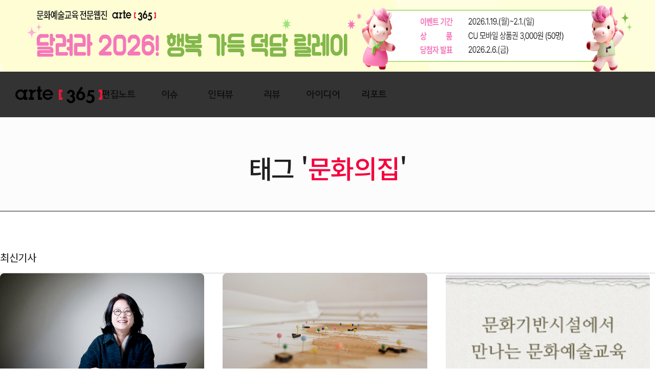

--- FILE ---
content_type: text/html; charset=UTF-8
request_url: https://arte365.kr/?tag=%EB%AC%B8%ED%99%94%EC%9D%98%EC%A7%91
body_size: 44895
content:
<!DOCTYPE html>
<html lang="ko"	prefix="og: http://ogp.me/ns#" class="no-js">
<!-- <html lang="en-US"
	prefix="og: http://ogp.me/ns#"  class="no-js"> -->
<!--<![endif]-->

<head>
<title>문화의집 | arte365</title> 
<meta property="og:type" content="website"> 
<meta property="og:title" content="아르떼365">
<meta property="og:description" content="한국문화예술교육진흥원 웹진, 문화예술교육 사례/아이디어/리포트/컬럼/인터뷰/지원정책">
<meta property="og:image" content="https://arte365.kr/wp-content/uploads/2025/12/interview_20251208_list.jpg">
<!-- <meta property="og:url" content="https://arte365.kr/"> -->

<!-- <meta charset="UTF-8"> -->
<meta http-equiv="Content-Type" content="text/html; charset=utf-8" />
<meta http-equiv="X-UA-Compatible" content="IE=edge">
<meta name="format-detection" content="telephone=no,address=no,email=no">

<meta name="google-site-verification" content="agQrIA7AvvEC3T4KJQyZYnYAaQGqIIJicTAP8XhMq5k" />
<meta name="viewport" content="width=1180">
 <title> &raquo; 문화의집</title> 
<!--<title>아르떼365</title>-->
<link rel="profile" href="http://gmpg.org/xfn/11">
<link rel="stylesheet" href="/wp-content/themes/arte365_v2019/css/bootstrap.min.css">
<link rel="stylesheet" href="/wp-content/themes/arte365_v2019/css/animate.css">
<link rel="stylesheet" href="/wp-content/themes/arte365_v2019/css/swiper.min.css">

<!-- All in One SEO Pack 3.1.1 by Michael Torbert of Semper Fi Web Design[179,207] -->
<link rel="canonical" href="https://arte365.kr/?tag=%eb%ac%b8%ed%99%94%ec%9d%98%ec%a7%91" />
<!-- All in One SEO Pack -->

<!-- WordPress KBoard plugin 6.0 - https://www.cosmosfarm.com/products/kboard -->
<link rel="alternate" href="https://arte365.kr/wp-content/plugins/kboard/rss.php" type="application/rss+xml" title="arte365 &raquo; KBoard Integration feed">
<!-- WordPress KBoard plugin 6.0 - https://www.cosmosfarm.com/products/kboard -->

<link rel='dns-prefetch' href='//s.w.org' />
<link rel="alternate" type="application/rss+xml" title="arte365 &raquo; 문화의집 Tag Feed" href="https://arte365.kr/?feed=rss2&#038;tag=%eb%ac%b8%ed%99%94%ec%9d%98%ec%a7%91" />
		<script type="text/javascript">
			window._wpemojiSettings = {"baseUrl":"https:\/\/s.w.org\/images\/core\/emoji\/12.0.0-1\/72x72\/","ext":".png","svgUrl":"https:\/\/s.w.org\/images\/core\/emoji\/12.0.0-1\/svg\/","svgExt":".svg","source":{"concatemoji":"https:\/\/arte365.kr\/wp-includes\/js\/wp-emoji-release.min.js?ver=5.2.1"}};
			!function(a,b,c){function d(a,b){var c=String.fromCharCode;l.clearRect(0,0,k.width,k.height),l.fillText(c.apply(this,a),0,0);var d=k.toDataURL();l.clearRect(0,0,k.width,k.height),l.fillText(c.apply(this,b),0,0);var e=k.toDataURL();return d===e}function e(a){var b;if(!l||!l.fillText)return!1;switch(l.textBaseline="top",l.font="600 32px Arial",a){case"flag":return!(b=d([55356,56826,55356,56819],[55356,56826,8203,55356,56819]))&&(b=d([55356,57332,56128,56423,56128,56418,56128,56421,56128,56430,56128,56423,56128,56447],[55356,57332,8203,56128,56423,8203,56128,56418,8203,56128,56421,8203,56128,56430,8203,56128,56423,8203,56128,56447]),!b);case"emoji":return b=d([55357,56424,55356,57342,8205,55358,56605,8205,55357,56424,55356,57340],[55357,56424,55356,57342,8203,55358,56605,8203,55357,56424,55356,57340]),!b}return!1}function f(a){var c=b.createElement("script");c.src=a,c.defer=c.type="text/javascript",b.getElementsByTagName("head")[0].appendChild(c)}var g,h,i,j,k=b.createElement("canvas"),l=k.getContext&&k.getContext("2d");for(j=Array("flag","emoji"),c.supports={everything:!0,everythingExceptFlag:!0},i=0;i<j.length;i++)c.supports[j[i]]=e(j[i]),c.supports.everything=c.supports.everything&&c.supports[j[i]],"flag"!==j[i]&&(c.supports.everythingExceptFlag=c.supports.everythingExceptFlag&&c.supports[j[i]]);c.supports.everythingExceptFlag=c.supports.everythingExceptFlag&&!c.supports.flag,c.DOMReady=!1,c.readyCallback=function(){c.DOMReady=!0},c.supports.everything||(h=function(){c.readyCallback()},b.addEventListener?(b.addEventListener("DOMContentLoaded",h,!1),a.addEventListener("load",h,!1)):(a.attachEvent("onload",h),b.attachEvent("onreadystatechange",function(){"complete"===b.readyState&&c.readyCallback()})),g=c.source||{},g.concatemoji?f(g.concatemoji):g.wpemoji&&g.twemoji&&(f(g.twemoji),f(g.wpemoji)))}(window,document,window._wpemojiSettings);
		</script>
		<style type="text/css">
img.wp-smiley,
img.emoji {
	display: inline !important;
	border: none !important;
	box-shadow: none !important;
	height: 1em !important;
	width: 1em !important;
	margin: 0 .07em !important;
	vertical-align: -0.1em !important;
	background: none !important;
	padding: 0 !important;
}
</style>
	<link rel='stylesheet' id='cptr-css-css'  href='https://arte365.kr/wp-content/plugins/custom-post-types-relationships-cptr/css/cptr.css?ver=2.5.1' type='text/css' media='all' />
<link rel='stylesheet' id='wp-block-library-css'  href='https://arte365.kr/wp-includes/css/dist/block-library/style.min.css?ver=5.2.1' type='text/css' media='all' />
<link rel='stylesheet' id='kadence-blocks-style-css-css'  href='https://arte365.kr/wp-content/plugins/kadence-blocks/dist/blocks.style.build.css?ver=1.5.8' type='text/css' media='all' />
<link rel='stylesheet' id='contact-form-7-css'  href='https://arte365.kr/wp-content/plugins/contact-form-7/includes/css/styles.css?ver=5.1.3' type='text/css' media='all' />
<link rel='stylesheet' id='wordpress-popular-posts-css-css'  href='https://arte365.kr/wp-content/plugins/wordpress-popular-posts/public/css/wpp.css?ver=4.2.2' type='text/css' media='all' />
<link rel='stylesheet' id='c4wp-public-css'  href='https://arte365.kr/wp-content/plugins/wp-captcha//assets/css/c4wp-public.css?ver=5.2.1' type='text/css' media='all' />
<link rel='stylesheet' id='ivory-search-styles-css'  href='https://arte365.kr/wp-content/plugins/add-search-to-menu/public/css/ivory-search.min.css?ver=4.6.4' type='text/css' media='all' />
<link rel='stylesheet' id='style-arte365-style-css'  href='https://arte365.kr/wp-content/themes/arte365_v2019/css/desktop.css?ver=5.2.1' type='text/css' media='all' />
<link rel='stylesheet' id='style-slick-css'  href='https://arte365.kr/wp-content/themes/arte365_v2019/lib/slick/slick.css?ver=5.2.1' type='text/css' media='all' />
<link rel='stylesheet' id='style-slick-theme-css'  href='https://arte365.kr/wp-content/themes/arte365_v2019/lib/slick/slick-theme.css?ver=5.2.1' type='text/css' media='all' />
<link rel='stylesheet' id='kboard-comments-skin-default-css'  href='https://arte365.kr/wp-content/plugins/kboard-comments/skin/default/style.css?ver=5.2' type='text/css' media='all' />
<link rel='stylesheet' id='kboard-editor-media-css'  href='https://arte365.kr/wp-content/plugins/kboard/template/css/editor_media.css?ver=6.0' type='text/css' media='all' />
<link rel='stylesheet' id='kboard-skin-reader_suggestion-css'  href='https://arte365.kr/wp-content/plugins/kboard/skin/reader_suggestion/style.css?ver=6.0' type='text/css' media='all' />
<script type='text/javascript' src='https://arte365.kr/wp-includes/js/jquery/jquery.js?ver=1.12.4-wp'></script>
<script type='text/javascript' src='https://arte365.kr/wp-includes/js/jquery/jquery-migrate.min.js?ver=1.4.1'></script>
<script type='text/javascript'>
/* <![CDATA[ */
var wpp_params = {"sampling_active":"0","sampling_rate":"100","ajax_url":"https:\/\/arte365.kr\/index.php?rest_route=\/wordpress-popular-posts\/v1\/popular-posts\/","ID":"","token":"d38b6362fb","debug":""};
/* ]]> */
</script>
<script type='text/javascript' src='https://arte365.kr/wp-content/plugins/wordpress-popular-posts/public/js/wpp-4.2.0.min.js?ver=4.2.2'></script>
<script type='text/javascript' src='https://arte365.kr/wp-content/plugins/wp-captcha//assets/js/c4wp-public.js?ver=5.2.1'></script>
<script type='text/javascript' src='https://arte365.kr/wp-content/themes/arte365_v2019/js/vendor/modernizr.min.js?ver=1.1.0'></script>
<script type='text/javascript' src='https://arte365.kr/wp-content/themes/arte365_v2019/js/vendor/jquery.easing.min.js?ver=1.1.0'></script>
<script type='text/javascript' src='https://arte365.kr/wp-content/themes/arte365_v2019/js/common.js?ver=1.1.0'></script>
<script type='text/javascript' src='https://arte365.kr/wp-content/themes/arte365_v2019/lib/slick/slick.min.js?ver=1.1.0'></script>
<link rel='https://api.w.org/' href='https://arte365.kr/index.php?rest_route=/' />
<link rel="EditURI" type="application/rsd+xml" title="RSD" href="https://arte365.kr/xmlrpc.php?rsd" />
<link rel="wlwmanifest" type="application/wlwmanifest+xml" href="https://arte365.kr/wp-includes/wlwmanifest.xml" /> 
<meta name="generator" content="WordPress 5.2.1" />
<script type='text/javascript' src='https://arte365.kr/wp-includes/js/tw-sack.min.js?ver=1.6.1'></script>
	<script type="text/javascript">
		//<![CDATA[
				function alo_em_pubblic_form ()
		{

			var alo_cf_array = new Array();
									document.alo_easymail_widget_form.submit.value="sending...";
			document.alo_easymail_widget_form.submit.disabled = true;
			document.getElementById('alo_em_widget_loading').style.display = "inline";
			document.getElementById('alo_easymail_widget_feedback').innerHTML = "";

			var alo_em_sack = new sack("https://arte365.kr/wp-admin/admin-ajax.php" );

			alo_em_sack.execute = 1;
			alo_em_sack.method = 'POST';
			alo_em_sack.setVar( "action", "alo_em_pubblic_form_check" );
						alo_em_sack.setVar( "alo_em_opt_name", document.alo_easymail_widget_form.alo_em_opt_name.value );
						alo_em_sack.setVar( "alo_em_opt_email", document.alo_easymail_widget_form.alo_em_opt_email.value );

			alo_em_sack.setVar( "alo_em_privacy_agree", ( document.getElementById('alo_em_privacy_agree').checked ? 1 : 0 ) );

						alo_em_sack.setVar( "alo_easymail_txt_generic_error", 'Error during operation.' );
			alo_em_sack.setVar( "alo_em_error_email_incorrect", "The e-mail address is not correct");
			alo_em_sack.setVar( "alo_em_error_name_empty", "The name field is empty");
			alo_em_sack.setVar( "alo_em_error_privacy_empty", "The Privacy Policy field is empty");
						alo_em_sack.setVar( "alo_em_error_email_added", "Warning: this email address has already been subscribed, but not activated. We are now sending another activation email");
			alo_em_sack.setVar( "alo_em_error_email_activated", "Warning: this email address has already been subscribed");
			alo_em_sack.setVar( "alo_em_error_on_sending", "Error during sending: please try again");
			alo_em_sack.setVar( "alo_em_txt_ok", "Subscription successful. You will receive an e-mail with a link. You have to click on the link to activate your subscription.");
			alo_em_sack.setVar( "alo_em_txt_subscribe", "Subscribe");
			alo_em_sack.setVar( "alo_em_lang_code", "");

			var cbs = document.getElementById('alo_easymail_widget_form').getElementsByTagName('input');
			var length = cbs.length;
			var lists = "";
			for (var i=0; i < length; i++) {
				if (cbs[i].name == 'alo_em_form_lists' +'[]' && cbs[i].type == 'checkbox') {
					if ( cbs[i].checked ) lists += cbs[i].value + ",";
				}
			}
			alo_em_sack.setVar( "alo_em_form_lists", lists );
			alo_em_sack.setVar( "alo_em_nonce", '2a536c164c' );
			alo_em_sack.runAJAX();

			return true;

		}
				//]]>
	</script>
	<link rel="icon" href="https://arte365.kr/wp-content/uploads/2019/08/cropped-areta_2048___-32x32.png" sizes="32x32" />
<link rel="icon" href="https://arte365.kr/wp-content/uploads/2019/08/cropped-areta_2048___-192x192.png" sizes="192x192" />
<link rel="apple-touch-icon-precomposed" href="https://arte365.kr/wp-content/uploads/2019/08/cropped-areta_2048___-180x180.png" />
<meta name="msapplication-TileImage" content="https://arte365.kr/wp-content/uploads/2019/08/cropped-areta_2048___-270x270.png" />
<script type='text/javascript' src='https://arte365.kr/wp-includes/js/wp-embed.min.js?ver=5.2.1'></script>
<link rel="stylesheet" href="/wp-content/themes/arte365_v2019/css/n-style.css?asdfi20200716">
<link rel="stylesheet" href="/wp-content/themes/arte365_v2019/css/print.css" type="text/css" media="print">
<script>
	window.admin_ajax_url = 'https://arte365.kr/wp-admin/admin-ajax.php';
	window.template_directory_uri = 'https://arte365.kr/wp-content/themes/arte365_v2019';
</script>
<script src="/wp-content/themes/arte365_v2019/js/bootstrap.min.js"></script>
<script src="/wp-content/themes/arte365_v2019/js/swiper.min.js"></script>
<script src="/wp-content/themes/arte365_v2019/js/wow.min.js"></script>
<script src="/wp-content/themes/arte365_v2019/js/jquery.rwdImageMaps.min.js"></script>
<script src='/wp-content/themes/arte365_v2019/js/anime.min.js'></script>
<script src="https://unpkg.com/scrollreveal"></script>

<!-- Google tag (gtag.js) -->
<script async src="https://www.googletagmanager.com/gtag/js?id=G-89RJQDSNGN"></script>
<script async src="https://www.googletagmanager.com/gtag/js?id=G-GZNEFJH3NW"></script>
<script>
  window.dataLayer = window.dataLayer || [];
  function gtag(){dataLayer.push(arguments);}
  gtag('js', new Date());

  gtag('config', 'G-89RJQDSNGN');
  gtag('config', 'G-GZNEFJH3NW');
</script>
<!-- Google tag (gtag.js) -->

</head>

<body class="archive tag tag-5726 desktop arte365_v2019">
	<div class="wrapper">

        
<!-- 띠배너 주석처리 부분 -->
<div class="event_wrap" style="display:block;">
 	<div class="event_banner">
 		<a href="/?p=112417" target="_blank"><img src="/wp-content/uploads/2026/01/event_20260119_main.jpg" alt="" ></a>
		<button type="button" class="event_close"></button>
 	</div> 
</div>
<!-- <div class="event_wrap" style="display:block;">
 	<div class="event_banner">
 		<a href="/?p=111263" target="_blank"><img src="/wp-content/uploads/2025/11/event_20251117_main.jpg" alt="" ></a>
		<button type="button" class="event_close"></button>
 	</div> 
</div> -->
<!-- 띠배너 주석처리 부분 -->

<!--<div class="event_wrap" style="display:block;">
 	<div class="event_banner">
		 <a href="http://www.arte-talk.com/" target="_blank">
			<img src="/wp-content/uploads/2022/06/event_20220623_main.jpg" alt="" usemap="#map1">
		</a> 
		<map id="map1" name="map1">
			<area shape="rect" coords="0,0,800,139" href="http://www.arte-talk.com/" target="_blank">
			<area shape="rect" coords="802,0,1600,140" href="https://arte365.kr/?p=94834">
		</map> 
 	</div> 
</div> -->
 
<!-- header -->
<header id="header">
    <div class="container clearfix">
		<h1 class="logo"><a href="https://arte365.kr/" target="_self">ARTE 365</a></h1>
        <div class="bottom-area clearfix">
            <nav id="nav">
            	<div class="gnb"><ul id="menu-arte365-v-2019-primary-menu" class="menu"><li id="menu-item-105526" class="menu-item menu-item-type-custom menu-item-object-custom menu-item-105526"><a href="/?post_type=subjectgroup&#038;as_post=112172"><span>편집노트</span></a></li>
<li id="menu-item-74809" class="menu-item menu-item-type-taxonomy menu-item-object-category menu-item-74809"><a href="https://arte365.kr/?cat=2815"><span>이슈</span></a></li>
<li id="menu-item-74736" class="menu-item menu-item-type-taxonomy menu-item-object-category menu-item-74736"><a href="https://arte365.kr/?cat=6188"><span>인터뷰</span></a></li>
<li id="menu-item-74536" class="menu-item menu-item-type-taxonomy menu-item-object-category menu-item-74536"><a href="https://arte365.kr/?cat=6189"><span>리뷰</span></a></li>
<li id="menu-item-74502" class="menu-item menu-item-type-taxonomy menu-item-object-category menu-item-74502"><a href="https://arte365.kr/?cat=2808"><span>아이디어</span></a></li>
<li id="menu-item-74503" class="menu-item menu-item-type-taxonomy menu-item-object-category menu-item-74503"><a href="https://arte365.kr/?cat=2810"><span>리포트</span></a></li>
<li id="menu-item-109979" class="menu-item menu-item-type-custom menu-item-object-custom menu-item-109979"><a href="https://arte365.kr/?post_type=keywords&#038;as_post="><span>큐레이션</span></a></li>
<li id="menu-item-74525" class="menu-item menu-item-type-custom menu-item-object-custom menu-item-74525"><a href="/?page_id=74904"><span>전체기사</span></a></li>
<li id="menu-item-74540" class="menu-item menu-item-type-post_type menu-item-object-page menu-item-74540"><a href="https://arte365.kr/?page_id=39807"><span>뉴스레터 신청</span></a></li>
<li id="menu-item-74504" class="menu-item menu-item-type-custom menu-item-object-custom menu-item-74504"><a><span>.</span></a></li>
<li id="menu-item-74505" class="menu-item menu-item-type-custom menu-item-object-custom menu-item-74505"><a><span>.</span></a></li>
</ul></div>            </nav>
        </div>
		
		<div class="menu-all">
			<div class="top clearfix">
				<h1>
					<!-- <a href="/"><img src="/wp-content/uploads/2019/08/logo.jpg" alt=""></a> -->
					<a href="/"><img src="https://arte365.kr/wp-content/themes/arte365_v2019/img/logo.png" alt=""></a>
				</h1>
				<button  class="btn_close" title="">
					<span></span>
				</button>
			</div>
			<div class="list">
				<div class="inner">
					<ul>
						<li>
							<p><a href="/?post_type=subject&as_post=" target="_self">편집노트</a></p>
							<!-- <p class="list_caption" onclick="location.href='/?post_type=subject&as_post='">편집노트</p> -->
							<p><a href="/?post_type=subject&as_post=">주제별 기사</a></p>
							<!-- <p><a href="/?cat=2815">기획포커스</a></p>
							<p><a href="/?cat=2816">칼럼</a></p>
							<p><a href="/?cat=2817">인터뷰</a></p> -->
						</li>
						<li>
							<p><a href="/?cat=2815" target="_self">이슈</a></p>
							<!-- <p class="list_caption" onclick="location.href='/?cat=2815'">비틀어 보는 <span>이슈</span></p> -->
							<!-- <p><a href="/?cat=2815">기획포커스</a></p>
							<p><a href="/?cat=2816">칼럼</a></p>
							<p><a href="/?cat=2817">인터뷰</a></p> -->
						</li>
						<li>
							<p><a href="/?cat=6188" target="_self">인터뷰</a></p>
							<!-- <p class="list_caption" onclick="location.href='/?cat=6188'">꿈꾸는 <span>사람</span></p> -->
							<!-- <p><a href="/?cat=6188">만나다</a></p>
							<p><a href="/?cat=6189">보다</a></p> -->
						</li>
						<li>
							<p><a href="/?cat=6189" target="_self">리뷰</a></p>
							<!-- <p class="list_caption" onclick="location.href='/?cat=6189'">움트는 <span>현장</span></p> -->
						</li>
						<li>
							<p><a href="/?cat=2808" target="_self">아이디어</a></p>
							<!-- <p class="list_caption" onclick="location.href='/?cat=2808'">싹트는 <span>아이디어</span></p> -->
							<!-- <p><a href="/?cat=2808">아이디어</a></p> -->
						</li>
						<li>
							<p><a href="/?cat=2810" target="_self">리포트</a></p>
							<!-- <p class="list_caption" onclick="location.href='/?cat=2810'">동트는 <span>리포트</span></p> -->
							<!-- <p><a href="/?cat=3096">해외리포트</a></p>
							<p><a href="/?cat=5614">정책리포트</a></p> -->
						</li>
						<!--<li>
							<p><a href="/?p=79482">영상</a></p>
						</li> -->
						<!-- <li>
						<p>뉴스</p>
							<p><a href="/?cat=2812">국내뉴스</a></p>
							<p><a href="/?cat=2811">해외뉴스</a></p>
						</li> -->
						<li>
							<p>아르떼365</p>
							<p><a href="/?page_id=20289" target="_self">아르떼365 소개</a></p>
							<p><a href="/?cat=2806" target="_self">현장소식</a></p>
							<!-- <p><a href="/?p=79482">영상</a></p> -->
							<p><a href="/?cat=11856" target="_self">아르떼365 영상</a></p>
							<p><a href="/?cat=2809" target="_self">공지사항</a></p>
							<!-- <p><a href="/?page_id=51291" target="_self">독자게시판</a></p> -->
							<p><a href="/?cat=4259" target="_self">뉴스레터 보기</a></p>
							<p><a href="/?page_id=39807" target="_self">뉴스레터 신청</a></p>
							<p><a href="/?page_id=20286" target="_self">수신거부</a></p>
							<p><a href="https://www.arte.or.kr/disclosure/data/Data_BoardView.do?board_id=BRD_ID0052362" target="_blank">개인정보처리방침</a></p>
						</li>
					</ul>
				</div>
			</div>
		</div>

		<div class="sch-bg"></div>
		<div class="sch-wrap">
			<h2>통합검색</h2>
			<div class="search-form">
				<div class="btn_close"></div>
				<form id="search_Form" method="get">
					<select name="term_id" title="카테고리 선택 클릭">
						<option value="">전체기사</option>
						<option value="2815" >이슈</option>
						<option value="6188" >인터뷰</option>
						<option value="6189" >리뷰</option>
						<option value="2808" >아이디어</option>
						<option value="2810" >리포트</option>
						<option value="2806" >현장소식</option>
					</select>
					<input type="text" name="s" id="serachText" placeholder="검색어를 입력하세요"  value="">
					<button type="submit" title="검색버튼 클릭">검색</button>
				</form>
			</div>

			
<div class="hash-tag">
				
	<p class="tit"><span>#</span>추천키워드</p>
	<ul>
		<li><a href="/?term_id=&s=문화예술교육정책">#문화예술교육정책</a></li>
		<li><a href="/?term_id=&s=지역">#지역</a></li>
		<li><a href="/?term_id=&s=농산어촌">#농산어촌</a></li>
		<li><a href="/?term_id=&s=인프라">#인프라</a></li>
		<li><a href="/?term_id=&s=문화권리">#문화권리</a></li>
		<li><a href="/?term_id=&s=시각예술">#시각예술</a></li>
		<li><a href="/?term_id=&s=설치예술">#설치예술</a></li>
		<li><a href="/?term_id=&s=아르떼">#아르떼</a></li>

		<li><a href="/?term_id=&s=예술교육가">#예술교육가</a></li>
		<li><a href="/?term_id=&s=생태">#생태</a></li>
		<li><a href="/?term_id=&s=기초단위">#기초단위</a></li>
		<li><a href="/?term_id=&s=문화예술교육사">#문화예술교육사</a></li>
		<li><a href="/?term_id=&s=음악교육">#음악교육</a></li>
	</ul>

<!-- 	<ul>
		<li><a href="http://arte365.kr/?term_id=&s=%EB%AC%B8%ED%99%94%EC%98%88%EC%88%A0%EA%B5%90%EC%9C%A1%EC%A0%95%EC%B1%85">#문화예술교육정책</a></li>
		<li><a href="http://arte365.kr/?term_id=&s=%EC%A7%80%EC%97%AD">#지역</a></li>
		<li><a href="http://arte365.kr/?term_id=&s=%EB%86%8D%EC%82%B0%EC%96%B4%EC%B4%8C">#농산어촌</a></li>
		<li><a href="http://arte365.kr/?term_id=&s=%EC%9D%B8%ED%94%84%EB%9D%BC">#인프라</a></li>
		<li><a href="http://arte365.kr/?term_id=&s=%EB%AC%B8%ED%99%94%EA%B6%8C%EB%A6%AC">#문화권리</a></li>
		<li><a href="http://arte365.kr/?term_id=&s=%EC%8B%9C%EA%B0%81%EC%98%88%EC%88%A0">#시각예술</a></li>
		<li><a href="http://arte365.kr/?term_id=&s=%EC%84%A4%EC%B9%98%EC%98%88%EC%88%A0">#설치예술</a></li>
		<li><a href="http://arte365.kr/?term_id=&s=%EC%95%84%EB%A5%B4%EB%96%BC">#아르떼</a></li>
	
		<li><a href="http://arte365.kr/?term_id=&s=%EC%98%88%EC%88%A0%EA%B5%90%EC%9C%A1%EA%B0%80">#예술교육가</a></li>
		<li><a href="http://arte365.kr/?term_id=&s=%EC%83%9D%ED%83%9C">#생태</a></li>
		<li><a href="http://arte365.kr/?term_id=&s=%EA%B8%B0%EC%B4%88%EB%8B%A8%EC%9C%84">#기초단위</a></li>
		<li><a href="http://arte365.kr/?term_id=&s=%EB%AC%B8%ED%99%94%EC%98%88%EC%88%A0%EA%B5%90%EC%9C%A1%EC%82%AC">#문화예술교육사</a></li>
		<li><a href="http://arte365.kr/?term_id=&s=%EC%9D%8C%EC%95%85%EA%B5%90%EC%9C%A1">#음악교육</a></li>
	</ul> -->
	<p>#</p>
</div>
		</div>
    </div>
    <script>
        (function($){
            $('#searchForm').on('submit', function(e){
                var s = $('input[name="s"]', this).val();
                if ( s.split(' ').join('') == '') {
                    alert('검색어를 입력하세요!');
                    e.preventDefault();
                    return false;
                }
            })

			$('#serachText').keydown(function(e) {
				var s = $('#serachText').val();
				if (e.keyCode == 13 && s.split(' ').join('') == '') {
					alert('검색어를 입력하세요!');
                    e.preventDefault();
                    return false;
				}
			});

			$('#menu-item-74504').click(function(){
				 setTimeout(function(){$('#serachText').focus();});
			})

        })(jQuery);

    </script>
</header><!--// header -->
<!-- Global site tag (gtag.js) - Google Analytics -->
<script async src="https://www.googletagmanager.com/gtag/js?id=UA-33981874-1"></script>
<script>
  window.dataLayer = window.dataLayer || [];
  function gtag(){dataLayer.push(arguments);}
  gtag('js', new Date());

  gtag('config', 'UA-33981874-1');
</script>
        <!-- main -->
        <div id="main"> 
<!-- container -->
<div class="container">
	
	<div class="archive-header">
		<h1 class="category-name">태그 '<span class="txt-em">문화의집</span>'</h1>
	</div>

	<div class="archive-body clearfix">
		<div class="left-area">
			<h2 class="archive-title">최신기사</h2>
			<div class="post-list">
															
<div class="post-item clearfix" >

	<article class="post" id="post-111748">
				
		
				<!-- other -->
		<a class="other_post" href="https://arte365.kr/?p=111748"   target="_self" title="기사 클릭 페이지 이동 ">
					<div class='post-tb'>
					<img width="700" height="400" src="https://arte365.kr/wp-content/uploads/2025/12/interview_20251208_list.jpg" class="attachment-full size-full wp-post-image" alt="" />	
			</div>
				
							<div class="post-desc">
					<span class="post-category">인터뷰</span>
			<h3 class="post-title">경험과 개념의 세계가 끝없이 부딪히는 그곳에서</h3>
			
						
			<p class="post-small-title">민병은 지혜로운 봄 대표</p>

			<div class="post-news-cont">
			<p>문화예술교육은 여러 조건과 감각, 기대와 경험이 겹치며 형성된다. 어떤 움직임은 분명하고 어떤 흐름은 말해지지 않은 채 지나간다. 보는 사람마다 장면이 다르고 어떤 의미는 문서에 남지 않으며 어떤 변화는 경험한 사람만이 느낄 수 있다. 하나의 관점으로는 설명하기 어려운 복합적 상황과 현상 앞에서 지금 필요한 것은 이러한 움직임들을 어떻게 바라볼지에 대한 감각이다. 민병은 지혜로운 봄 대표가 그간 포착해 온 장면과 생각을 바탕으로 ‘문화예술교육에서 비평이 놓일 수 있는 위치와 역할’을 살펴본다. 현장, 관계의 시간이 남긴 깊은 흔적 Q. 그동안 어떤 활동을 이어오셨는지, 그리고</p>
			</div>
			
			
			<div class="post-meta">
								<span class="publisher">정경미 그라운드파고 대표</span>
				
				<!-- <div class="news_only">
				등록일: 2025.12.08. &middot; 댓글 : 3 &middot; 조회수 705				</div> -->
			</div>
			<span class="post-date">2025.12.08.</span>
		</div>
		</a>
				
		
	</article>
</div>
											
<div class="post-item clearfix" >

	<article class="post" id="post-88248">
				
		
				<!-- other -->
		<a class="other_post" href="https://arte365.kr/?p=88248"   target="_self" title="기사 클릭 페이지 이동 ">
					<div class='post-tb'>
					<img width="700" height="400" src="https://arte365.kr/wp-content/uploads/2021/09/bee_20210927_list.jpg" class="attachment-full size-full wp-post-image" alt="" srcset="https://arte365.kr/wp-content/uploads/2021/09/bee_20210927_list.jpg 700w, https://arte365.kr/wp-content/uploads/2021/09/bee_20210927_list-300x171.jpg 300w" sizes="(max-width: 700px) 100vw, 700px" />	
			</div>
				
							<div class="post-desc">
					<span class="post-category">이슈</span>
			<h3 class="post-title">더 작게, 더 가까이, <br>삶의 방향을 고민하기</h3>
			
						
			<p class="post-small-title">삶에서 배우는 문화예술교육</p>

			<div class="post-news-cont">
			<p>‘작게 작게 더 작게. 가까이 더 가까이’ 요즘 문화의집의 방향을 이야기하면서 많이 쓰는 표현이다. ‘더 가까이 일상적 삶의 장소에서’라는 주제를 보고 또 보며, 이 표현이 먼저 떠올랐다. ‘작게 작게 더 작게’는 그동안 ‘공동체’라는 덩어리로만 바라보던 지역주민을 이제는 공동체를 이루고 있는 한 명 한 명의 개인으로 들여다보고 만나자는 의미다. 공동체는 각자의 삶을 가진 개인이 모인 집합체인데, 공동체를 말하기 전에 그 속의 개인을 먼저 들여다보자는 것이다. 어떤 사람들로 구성된 공동체인지 그 안의 개별성, 다양성, 관계성이 전제되어야 한다는, 다시 말하면 이제는 ‘공동체’라는 말로</p>
			</div>
			
			
			<div class="post-meta">
								<span class="publisher">우지연_한국문화의집협회 이사</span>
				
				<!-- <div class="news_only">
				등록일: 2021.09.27. &middot; 댓글 : 2 &middot; 조회수 4,552				</div> -->
			</div>
			<span class="post-date">2021.09.27.</span>
		</div>
		</a>
				
		
	</article>
</div>
											
<div class="post-item clearfix" >

	<article class="post" id="post-37938">
				
		
				<!-- other -->
		<a class="other_post" href="https://arte365.kr/?p=37938"   target="_self" title="기사 클릭 페이지 이동 ">
					<div class='post-tb'>
					<img width="270" height="166" src="https://arte365.kr/wp-content/uploads/2015/01/150126_th01.jpg" class="attachment-full size-full wp-post-image" alt="" srcset="https://arte365.kr/wp-content/uploads/2015/01/150126_th01.jpg 270w, https://arte365.kr/wp-content/uploads/2015/01/150126_th01-220x134.jpg 220w" sizes="(max-width: 270px) 100vw, 270px" />	
			</div>
				
							<div class="post-desc">
					<span class="post-category">리포트</span>
			<h3 class="post-title">문화기반시설 문화예술교육프로그램 실태조사 연구</h3>
			
						
			<p class="post-small-title"></p>

			<div class="post-news-cont">
			<p>2000년대 초반, 문화시설에 대한 다양한 정책적 관심과 활동들이 추진되던 시기에 특히 문화시설의 사회적 기능에 대한 관심이 증대되면서 사회와 문화활동과의 관계를 보다 공고히 하고 문화활동을 사회발전과 접맥시키려는 다양한 시도들이 있어왔다</p>
			</div>
			
			
			<div class="post-meta">
								<span class="publisher">류윤호_정책연구팀</span>
				
				<!-- <div class="news_only">
				등록일: 2015.01.26. &middot; 댓글 : 0 &middot; 조회수 10,257				</div> -->
			</div>
			<span class="post-date">2015.01.26.</span>
		</div>
		</a>
				
		
	</article>
</div>
									
				 <!--  페이징 처리.  -->
					
				
			</div>
		</div>
		<div class="right-area">
			<aside class="sidebar">
    
        <div class="sidebar-widget">
        <div class="banner">
			<p class="banner-title">가장 많이 본 기사</p>
			<div>
				                        <div class="post-list">
                                                        <div class="post-item clearfix">

                                <article class="post" id="post-112161">

                                    <a href="https://arte365.kr/?p=112161">
                                                                        <div class='post-tb'>
                                            
                                            <img width="700" height="400" src="https://arte365.kr/wp-content/uploads/2026/01/issue_20260105_list.jpg" class="attachment-full size-full wp-post-image" alt="" />                                        
                                    </div>
                                    
                                    <div class="post-desc">
										<span class="post-date">2026.01.05</span>
										<h3 class="post-title">인생의 사막을 건널 때, 만약 예술이 없다면</h3>                                        
										<p class="post-sub">예술과 행복의 심리학</p>
                                    </div>
                                    </a>
                                    
                                </article>
                            </div>

                                                    <div class="post-item clearfix">

                                <article class="post" id="post-112163">

                                    <a href="https://arte365.kr/?p=112163">
                                                                        <div class='post-tb'>
                                            
                                            <img width="700" height="400" src="https://arte365.kr/wp-content/uploads/2026/01/idea_20260105_list.jpg" class="attachment-full size-full wp-post-image" alt="" />                                        
                                    </div>
                                    
                                    <div class="post-desc">
										<span class="post-date">2026.01.05</span>
										<h3 class="post-title">담쟁이와 함께 존재하기</h3>                                        
										<p class="post-sub">오늘부터 그린㊷ 존재의 상호 의존성과 충족 </p>
                                    </div>
                                    </a>
                                    
                                </article>
                            </div>

                                                    <div class="post-item clearfix">

                                <article class="post" id="post-112165">

                                    <a href="https://arte365.kr/?p=112165">
                                                                        <div class='post-tb'>
                                            
                                            <img width="700" height="400" src="https://arte365.kr/wp-content/uploads/2026/01/report_20260105_list.jpg" class="attachment-full size-full wp-post-image" alt="" />                                        
                                    </div>
                                    
                                    <div class="post-desc">
										<span class="post-date">2026.01.05</span>
										<h3 class="post-title">전쟁 속 예술, 삶을 다시 가능하게 하는 것들</h3>                                        
										<p class="post-sub">EBS다큐프라임 ‘전쟁과 예술’ 연계 다큐토크</p>
                                    </div>
                                    </a>
                                    
                                </article>
                            </div>

                                                </div>
                    			</div>
        </div>
    </div>
        


        
    

</aside>

		</div>
	</div>
	
</div><!--// container -->

		</div><!--// main -->
        
        <!-- footer -->
<footer id="footer">
    <div class="container">
        <div class="inner">
			<div class="footer_cat">
                <a href="https://www.arte.or.kr/disclosure/data/Data_BoardView.do?board_id=BRD_ID0052362" target="_blank">개인정보처리방침</a>
				<a href="/?page_id=20289">아르떼 365 소개</a>
				<a href="/?cat=2809">공지사항</a>
				<!-- <a href="/?page_id=51291">독자게시판</a> -->
				<a href="/?cat=4259">뉴스레터 보기</a>
				<a href="/?page_id=39807">뉴스레터 신청</a>
				<a href="/?page_id=20286">수신거부</a>
				<!-- <a href="javascript:void(0)" class="foot_sitemap">사이트맵</a> -->
			</div>
            <div class="company-info">
                <h1 class="logo"><a href="https://www.arte.or.kr" target="_blank">한국문화예술교육진흥원</a></h1>
                <p><span>아르떼 365 </span> (03926) 서울특별시 마포구 상암산로 76(상암동, YTN 뉴스퀘어) 11~12층 Tel 02-6209-5945</p>
                <p>발행인: 임진택&nbsp;&nbsp;&nbsp;담당부서: 전략사업팀</p>
            </div>
            <!-- <div class="footer-menu">
                <div class="menu"><ul>
<li class="page_item page-item-59102"><a href="https://arte365.kr/?page_id=59102">ARTE365 SIDEBAR</a></li>
<li class="page_item page-item-59070"><a href="https://arte365.kr/">Home</a></li>
<li class="page_item page-item-59057"><a href="https://arte365.kr/?page_id=59057">TEASER</a></li>
<li class="page_item page-item-436"><a href="https://arte365.kr/?page_id=436">개인정보처리방침</a></li>
<li class="page_item page-item-105418"><a href="https://arte365.kr/?page_id=105418">공사중</a></li>
<li class="page_item page-item-39807"><a href="https://arte365.kr/?page_id=39807">뉴스레터 신청</a></li>
<li class="page_item page-item-51291"><a href="https://arte365.kr/?page_id=51291">독자게시판</a></li>
<li class="page_item page-item-20303"><a href="https://arte365.kr/?page_id=20303">사이트맵</a></li>
<li class="page_item page-item-20286"><a href="https://arte365.kr/?page_id=20286">수신거부</a></li>
<li class="page_item page-item-20289"><a href="https://arte365.kr/?page_id=20289">아르떼365 소개</a></li>
<li class="page_item page-item-74904"><a href="https://arte365.kr/?page_id=74904">전체기사</a></li>
<li class="page_item page-item-20275"><a href="https://arte365.kr/?page_id=20275">최신글</a></li>
<li class="page_item page-item-63542"><a href="https://arte365.kr/?page_id=63542">최신글목록</a></li>
</ul></div>
            </div> -->
            <div class="copy">
                &copy; 2025 KOREA ARTS &amp; CULTURE EDUCATION SERVICE. All Rights reserved.
            </div>
            <!-- <div class="copy">
                Copyright 2026 KOREA ARTS &amp; CULTURE EDUCATION SERVICE. All Rights reserved.
            </div> -->
			<div class="award_list">
				<div class="item">
					<img src="https://arte365.kr/wp-content/uploads/2025/02/20th-logo.png" alt="arte 20+">
				</div>
				<div class="item">
					<img src="https://arte365.kr/wp-content/uploads/2024/08/WA2019_winner.png" alt="web award 19 winner">
				</div>
			</div>
            <a href="#top" class="btn-top">TOP</a>
        </div>
    </div>

</footer><!--// footer -->
    </div>


<!-- 동영상 게시판 모달 -->
<div class="modal fade modal_video modal-trans" id="modalTutorialYoutube" tabindex="-1" role="dialog">
    <div class="modal-dialog modal-lg" role="document">
        <div class="modal-content">
            <div class="press_modal_box_wrap">
                <div class="modal_close_btn">					
                    <button id="modalTutorialYoutubeClose" type="button" class="close" data-dismiss="modal" aria-hidden="true">
                        <img src="/wp-content/uploads/page/close.png" alt="동영상 게시판 모달 닫힘 클릭" />
                    </button>
                </div>
                <div class="press_modal_box">
                    <div class="movie_modal_logo">
                        <img src="/wp-content/uploads/page/movie_logo.png" alt="arte365 영상" />
                    </div>
                    <div class="movie_modal_title" id="movieTitle"></div>
                    <div id="movieOutLink" class="movie_outlink"></div>
                    <div id="playYoutubeView" class="video_container"></div>
                </div>
            </div>
        </div>
    </div>
</div>

<script type='text/javascript'>
/* <![CDATA[ */
var wpcf7 = {"apiSettings":{"root":"https:\/\/arte365.kr\/index.php?rest_route=\/contact-form-7\/v1","namespace":"contact-form-7\/v1"}};
/* ]]> */
</script>
<script type='text/javascript' src='https://arte365.kr/wp-content/plugins/contact-form-7/includes/js/scripts.js?ver=5.1.3'></script>
<script type='text/javascript'>
/* <![CDATA[ */
var kboard_settings = {"version":"6.0","home_url":"\/","site_url":"\/","post_url":"https:\/\/arte365.kr\/wp-admin\/admin-post.php","ajax_url":"https:\/\/arte365.kr\/wp-admin\/admin-ajax.php","plugin_url":"https:\/\/arte365.kr\/wp-content\/plugins\/kboard","media_group":"6977d8b89b601","view_iframe":"","locale":"en_US","ajax_security":"dbfde295db"};
var kboard_localize_strings = {"kboard_add_media":"KBoard Add Media","next":"Next","prev":"Prev","required":"%s is required.","please_enter_the_title":"Please enter the title.","please_enter_the_author":"Please enter the author.","please_enter_the_password":"Please enter the password.","please_enter_the_CAPTCHA":"Please enter the CAPTCHA.","please_enter_the_name":"Please enter the name.","please_enter_the_email":"Please enter the email.","you_have_already_voted":"You have already voted.","please_wait":"Please wait.","newest":"Newest","best":"Best","updated":"Updated","viewed":"Viewed","yes":"Yes","no":"No","did_it_help":"Did it help?","hashtag":"Hashtag","tag":"Tag","add_a_tag":"Add a Tag","removing_tag":"Removing tag","changes_you_made_may_not_be_saved":"Changes you made may not be saved.","name":"Name","email":"Email","address":"Address","postcode":"Postcode","phone_number":"Phone number","mobile_phone":"Mobile phone","phone":"Phone","company_name":"Company name","vat_number":"VAT number","bank_account":"Bank account","name_of_deposit":"Name of deposit","find":"Find","rate":"Rate","ratings":"Ratings","waiting":"Waiting","complete":"Complete","question":"Question","answer":"Answer","notify_me_of_new_comments_via_email":"Notify me of new comments via email","ask_question":"Ask Question","categories":"Categories","pages":"Pages","all_products":"All Products","your_orders":"Your Orders","your_sales":"Your Sales","my_orders":"My Orders","my_sales":"My Sales","new_product":"New Product","edit_product":"Edit Product","delete_product":"Delete Product","seller":"Seller","period":"Period","period_of_use":"Period of use","last_updated":"Last updated","list_price":"List price","price":"Price","total_price":"Total price","amount":"Amount","quantity":"Quantity","use_points":"Use points","my_points":"My points","available_points":"Available points","apply_points":"Apply points","buy_it_now":"Buy It Now","sold_out":"Sold Out","for_free":"Free","pay_s":"Pay %s","payment_method":"Payment method","credit_card":"Credit card","make_a_deposit":"Make a deposit","reward_point":"Reward point","download_expiry":"Download expiry","checkout":"Checkout","buyer_information":"Buyer information","applying_cash_receipts":"Applying cash receipts","applying_cash_receipt":"Applying cash receipt","cash_receipt":"Cash receipt","privacy_policy":"Privacy policy","i_agree_to_the_privacy_policy":"I agree to the privacy policy.","i_confirm_the_terms_of_the_transaction_and_agree_to_the_payment_process":"I confirm the terms of the transaction and agree to the payment process.","today":"Today","yesterday":"Yesterday","this_month":"This month","last_month":"Last month","last_30_days":"Last 30 days","agree":"Agree","disagree":"Disagree","opinion":"Opinion","comment":"Comment","comments":"Comments","your_order_has_been_cancelled":"Your order has been cancelled.","order_information_has_been_changed":"Order information has been changed.","order_date":"Order date","point_payment":"Point payment","cancel_point_payment":"Cancel point payment","paypal":"PayPal","point":"Point","zipcode":"Zip Code","this_year":"This year","last_year":"Last year","period_total":"Period total","total_revenue":"Total revenue","terms_of_service":"Terms of service","i_agree_to_the_terms_of_service":"I agree to the terms of service.","your_shopping_cart_is_empty":"Your Shopping Cart Is Empty!","category":"Category","select":"Select","category_select":"Category select","information":"Information","telephone":"Telephone","items":"Items","total_amount":"Total amount","total_quantity":"Total quantity","make_payment":"Make Payment","add":"Add","close":"Close"};
var kboard_comments_localize_strings = {"reply":"Reply","cancel":"Cancel","please_enter_the_author":"Please enter the author.","please_enter_the_password":"Please enter the password.","please_enter_the_CAPTCHA":"Please enter the CAPTCHA.","please_enter_the_content":"Please enter the content.","are_you_sure_you_want_to_delete":"Are you sure you want to delete?","please_wait":"Please wait.","name":"Name","email":"Email","address":"Address","postcode":"Postcode","phone_number":"Phone number","find":"Find","rate":"Rate","ratings":"Ratings","waiting":"Waiting","complete":"Complete","question":"Question","answer":"Answer","notify_me_of_new_comments_via_email":"Notify me of new comments via email","comment":"Comment","comments":"Comments"};
/* ]]> */
</script>
<script type='text/javascript' src='https://arte365.kr/wp-content/plugins/kboard/template/js/script.js?ver=6.0'></script>
<script type='text/javascript'>
/* <![CDATA[ */
var IvorySearchVars = {"is_analytics_enabled":"1"};
/* ]]> */
</script>
<script type='text/javascript' src='https://arte365.kr/wp-content/plugins/add-search-to-menu/public/js/ivory-search.min.js?ver=4.6.4'></script>
<script>
jQuery(document).ready(function(e) {
	jQuery('img[usemap]').rwdImageMaps();
	
	jQuery('area').on('click', function() {
		alert($(this).attr('alt') + ' clicked');
	});
});
</script>

<script>
	new WOW().init();
</script>
</body>
</html>